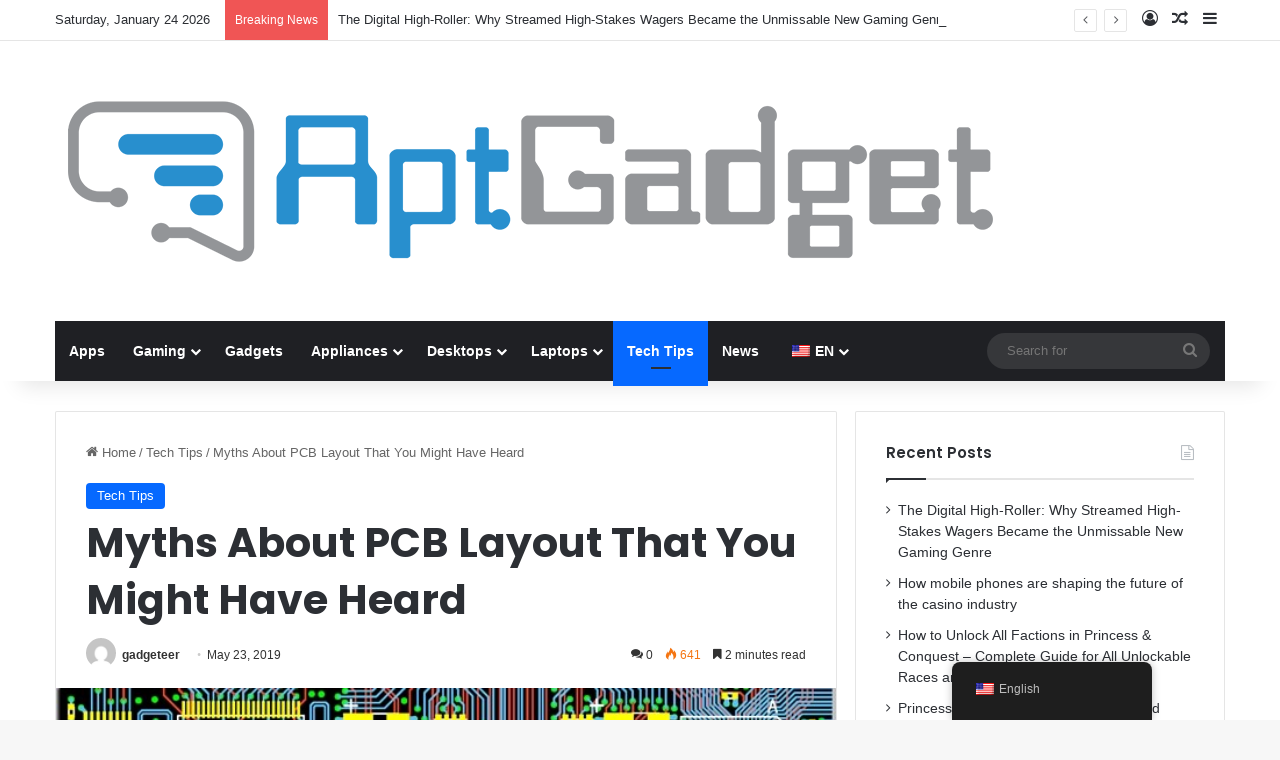

--- FILE ---
content_type: text/html; charset=UTF-8
request_url: https://aptgadget.com/pcb-layout-myths/
body_size: 16279
content:
<!DOCTYPE html>
<html lang="en-US" class="" data-skin="light" prefix="og: https://ogp.me/ns#">
<head>
	<meta charset="UTF-8" />
	<link rel="profile" href="https://gmpg.org/xfn/11" />
	
<!-- Search Engine Optimization by Rank Math PRO - https://rankmath.com/ -->
<title>Myths About PCB Layout That You Might Have Heard - AptGadget.com</title>
<meta name="description" content="Many people believe that they know everything about PCB design and layout, but the truth is that there are many myths that are associated with this. Have you"/>
<meta name="robots" content="index, follow, max-snippet:-1, max-video-preview:-1, max-image-preview:large"/>
<link rel="canonical" href="https://aptgadget.com/pcb-layout-myths/" />
<meta property="og:locale" content="en_US" />
<meta property="og:type" content="article" />
<meta property="og:title" content="Myths About PCB Layout That You Might Have Heard - AptGadget.com" />
<meta property="og:description" content="Many people believe that they know everything about PCB design and layout, but the truth is that there are many myths that are associated with this. Have you" />
<meta property="og:url" content="https://aptgadget.com/pcb-layout-myths/" />
<meta property="og:site_name" content="AptGadget.com" />
<meta property="article:section" content="Tech Tips" />
<meta property="og:updated_time" content="2019-05-23T09:31:54-04:00" />
<meta property="og:image" content="https://aptgadget.com/wp-content/uploads/2019/05/PCB-Layout.jpg" />
<meta property="og:image:secure_url" content="https://aptgadget.com/wp-content/uploads/2019/05/PCB-Layout.jpg" />
<meta property="og:image:width" content="671" />
<meta property="og:image:height" content="443" />
<meta property="og:image:alt" content="PCB Layout" />
<meta property="og:image:type" content="image/jpeg" />
<meta property="article:published_time" content="2019-05-23T09:31:52-04:00" />
<meta property="article:modified_time" content="2019-05-23T09:31:54-04:00" />
<meta name="twitter:card" content="summary_large_image" />
<meta name="twitter:title" content="Myths About PCB Layout That You Might Have Heard - AptGadget.com" />
<meta name="twitter:description" content="Many people believe that they know everything about PCB design and layout, but the truth is that there are many myths that are associated with this. Have you" />
<meta name="twitter:image" content="https://aptgadget.com/wp-content/uploads/2019/05/PCB-Layout.jpg" />
<meta name="twitter:label1" content="Written by" />
<meta name="twitter:data1" content="gadgeteer" />
<meta name="twitter:label2" content="Time to read" />
<meta name="twitter:data2" content="2 minutes" />
<script type="application/ld+json" class="rank-math-schema-pro">{"@context":"https://schema.org","@graph":[{"@type":["Person","Organization"],"@id":"https://aptgadget.com/#person","name":"AptGadget.com"},{"@type":"WebSite","@id":"https://aptgadget.com/#website","url":"https://aptgadget.com","name":"AptGadget.com","publisher":{"@id":"https://aptgadget.com/#person"},"inLanguage":"en-US"},{"@type":"ImageObject","@id":"https://aptgadget.com/wp-content/uploads/2019/05/PCB-Layout.jpg","url":"https://aptgadget.com/wp-content/uploads/2019/05/PCB-Layout.jpg","width":"671","height":"443","caption":"PCB Layout","inLanguage":"en-US"},{"@type":"WebPage","@id":"https://aptgadget.com/pcb-layout-myths/#webpage","url":"https://aptgadget.com/pcb-layout-myths/","name":"Myths About PCB Layout That You Might Have Heard - AptGadget.com","datePublished":"2019-05-23T09:31:52-04:00","dateModified":"2019-05-23T09:31:54-04:00","isPartOf":{"@id":"https://aptgadget.com/#website"},"primaryImageOfPage":{"@id":"https://aptgadget.com/wp-content/uploads/2019/05/PCB-Layout.jpg"},"inLanguage":"en-US"},{"@type":"Person","@id":"https://aptgadget.com/author/gadgeteer/","name":"gadgeteer","url":"https://aptgadget.com/author/gadgeteer/","image":{"@type":"ImageObject","@id":"https://secure.gravatar.com/avatar/52251d505f214918f11d257e52c01ebd?s=96&amp;d=mm&amp;r=g","url":"https://secure.gravatar.com/avatar/52251d505f214918f11d257e52c01ebd?s=96&amp;d=mm&amp;r=g","caption":"gadgeteer","inLanguage":"en-US"}},{"@type":"BlogPosting","headline":"Myths About PCB Layout That You Might Have Heard - AptGadget.com","datePublished":"2019-05-23T09:31:52-04:00","dateModified":"2019-05-23T09:31:54-04:00","articleSection":"Tech Tips","author":{"@id":"https://aptgadget.com/author/gadgeteer/","name":"gadgeteer"},"publisher":{"@id":"https://aptgadget.com/#person"},"description":"Many people believe that they know everything about PCB design and layout, but the truth is that there are many myths that are associated with this. Have you","name":"Myths About PCB Layout That You Might Have Heard - AptGadget.com","@id":"https://aptgadget.com/pcb-layout-myths/#richSnippet","isPartOf":{"@id":"https://aptgadget.com/pcb-layout-myths/#webpage"},"image":{"@id":"https://aptgadget.com/wp-content/uploads/2019/05/PCB-Layout.jpg"},"inLanguage":"en-US","mainEntityOfPage":{"@id":"https://aptgadget.com/pcb-layout-myths/#webpage"}}]}</script>
<!-- /Rank Math WordPress SEO plugin -->

<link rel="amphtml" href="https://aptgadget.com/pcb-layout-myths/amp/" /><meta name="generator" content="AMP for WP 1.1.11"/>
<link rel="alternate" type="application/rss+xml" title="AptGadget.com &raquo; Feed" href="https://aptgadget.com/feed/" />
<link rel="alternate" type="application/rss+xml" title="AptGadget.com &raquo; Comments Feed" href="https://aptgadget.com/comments/feed/" />
<link rel="alternate" type="application/rss+xml" title="AptGadget.com &raquo; Myths About PCB Layout That You Might Have Heard Comments Feed" href="https://aptgadget.com/pcb-layout-myths/feed/" />

		<style type="text/css">
			:root{				
			--tie-preset-gradient-1: linear-gradient(135deg, rgba(6, 147, 227, 1) 0%, rgb(155, 81, 224) 100%);
			--tie-preset-gradient-2: linear-gradient(135deg, rgb(122, 220, 180) 0%, rgb(0, 208, 130) 100%);
			--tie-preset-gradient-3: linear-gradient(135deg, rgba(252, 185, 0, 1) 0%, rgba(255, 105, 0, 1) 100%);
			--tie-preset-gradient-4: linear-gradient(135deg, rgba(255, 105, 0, 1) 0%, rgb(207, 46, 46) 100%);
			--tie-preset-gradient-5: linear-gradient(135deg, rgb(238, 238, 238) 0%, rgb(169, 184, 195) 100%);
			--tie-preset-gradient-6: linear-gradient(135deg, rgb(74, 234, 220) 0%, rgb(151, 120, 209) 20%, rgb(207, 42, 186) 40%, rgb(238, 44, 130) 60%, rgb(251, 105, 98) 80%, rgb(254, 248, 76) 100%);
			--tie-preset-gradient-7: linear-gradient(135deg, rgb(255, 206, 236) 0%, rgb(152, 150, 240) 100%);
			--tie-preset-gradient-8: linear-gradient(135deg, rgb(254, 205, 165) 0%, rgb(254, 45, 45) 50%, rgb(107, 0, 62) 100%);
			--tie-preset-gradient-9: linear-gradient(135deg, rgb(255, 203, 112) 0%, rgb(199, 81, 192) 50%, rgb(65, 88, 208) 100%);
			--tie-preset-gradient-10: linear-gradient(135deg, rgb(255, 245, 203) 0%, rgb(182, 227, 212) 50%, rgb(51, 167, 181) 100%);
			--tie-preset-gradient-11: linear-gradient(135deg, rgb(202, 248, 128) 0%, rgb(113, 206, 126) 100%);
			--tie-preset-gradient-12: linear-gradient(135deg, rgb(2, 3, 129) 0%, rgb(40, 116, 252) 100%);
			--tie-preset-gradient-13: linear-gradient(135deg, #4D34FA, #ad34fa);
			--tie-preset-gradient-14: linear-gradient(135deg, #0057FF, #31B5FF);
			--tie-preset-gradient-15: linear-gradient(135deg, #FF007A, #FF81BD);
			--tie-preset-gradient-16: linear-gradient(135deg, #14111E, #4B4462);
			--tie-preset-gradient-17: linear-gradient(135deg, #F32758, #FFC581);

			
					--main-nav-background: #1f2024;
					--main-nav-secondry-background: rgba(0,0,0,0.2);
					--main-nav-primary-color: #0088ff;
					--main-nav-contrast-primary-color: #FFFFFF;
					--main-nav-text-color: #FFFFFF;
					--main-nav-secondry-text-color: rgba(225,255,255,0.5);
					--main-nav-main-border-color: rgba(255,255,255,0.07);
					--main-nav-secondry-border-color: rgba(255,255,255,0.04);
				
			}
		</style>
	<meta name="viewport" content="width=device-width, initial-scale=1.0" />
<style id='wp-emoji-styles-inline-css' type='text/css'>

	img.wp-smiley, img.emoji {
		display: inline !important;
		border: none !important;
		box-shadow: none !important;
		height: 1em !important;
		width: 1em !important;
		margin: 0 0.07em !important;
		vertical-align: -0.1em !important;
		background: none !important;
		padding: 0 !important;
	}
</style>
<link rel='stylesheet' id='wp-block-library-css' href='https://aptgadget.com/wp-includes/css/dist/block-library/style.min.css?ver=6.5.7' type='text/css' media='all' />
<style id='wp-block-library-theme-inline-css' type='text/css'>
.wp-block-audio figcaption{color:#555;font-size:13px;text-align:center}.is-dark-theme .wp-block-audio figcaption{color:#ffffffa6}.wp-block-audio{margin:0 0 1em}.wp-block-code{border:1px solid #ccc;border-radius:4px;font-family:Menlo,Consolas,monaco,monospace;padding:.8em 1em}.wp-block-embed figcaption{color:#555;font-size:13px;text-align:center}.is-dark-theme .wp-block-embed figcaption{color:#ffffffa6}.wp-block-embed{margin:0 0 1em}.blocks-gallery-caption{color:#555;font-size:13px;text-align:center}.is-dark-theme .blocks-gallery-caption{color:#ffffffa6}.wp-block-image figcaption{color:#555;font-size:13px;text-align:center}.is-dark-theme .wp-block-image figcaption{color:#ffffffa6}.wp-block-image{margin:0 0 1em}.wp-block-pullquote{border-bottom:4px solid;border-top:4px solid;color:currentColor;margin-bottom:1.75em}.wp-block-pullquote cite,.wp-block-pullquote footer,.wp-block-pullquote__citation{color:currentColor;font-size:.8125em;font-style:normal;text-transform:uppercase}.wp-block-quote{border-left:.25em solid;margin:0 0 1.75em;padding-left:1em}.wp-block-quote cite,.wp-block-quote footer{color:currentColor;font-size:.8125em;font-style:normal;position:relative}.wp-block-quote.has-text-align-right{border-left:none;border-right:.25em solid;padding-left:0;padding-right:1em}.wp-block-quote.has-text-align-center{border:none;padding-left:0}.wp-block-quote.is-large,.wp-block-quote.is-style-large,.wp-block-quote.is-style-plain{border:none}.wp-block-search .wp-block-search__label{font-weight:700}.wp-block-search__button{border:1px solid #ccc;padding:.375em .625em}:where(.wp-block-group.has-background){padding:1.25em 2.375em}.wp-block-separator.has-css-opacity{opacity:.4}.wp-block-separator{border:none;border-bottom:2px solid;margin-left:auto;margin-right:auto}.wp-block-separator.has-alpha-channel-opacity{opacity:1}.wp-block-separator:not(.is-style-wide):not(.is-style-dots){width:100px}.wp-block-separator.has-background:not(.is-style-dots){border-bottom:none;height:1px}.wp-block-separator.has-background:not(.is-style-wide):not(.is-style-dots){height:2px}.wp-block-table{margin:0 0 1em}.wp-block-table td,.wp-block-table th{word-break:normal}.wp-block-table figcaption{color:#555;font-size:13px;text-align:center}.is-dark-theme .wp-block-table figcaption{color:#ffffffa6}.wp-block-video figcaption{color:#555;font-size:13px;text-align:center}.is-dark-theme .wp-block-video figcaption{color:#ffffffa6}.wp-block-video{margin:0 0 1em}.wp-block-template-part.has-background{margin-bottom:0;margin-top:0;padding:1.25em 2.375em}
</style>
<style id='rank-math-toc-block-style-inline-css' type='text/css'>
.wp-block-rank-math-toc-block nav ol{counter-reset:item}.wp-block-rank-math-toc-block nav ol li{display:block}.wp-block-rank-math-toc-block nav ol li:before{content:counters(item, ".") " ";counter-increment:item}

</style>
<style id='classic-theme-styles-inline-css' type='text/css'>
/*! This file is auto-generated */
.wp-block-button__link{color:#fff;background-color:#32373c;border-radius:9999px;box-shadow:none;text-decoration:none;padding:calc(.667em + 2px) calc(1.333em + 2px);font-size:1.125em}.wp-block-file__button{background:#32373c;color:#fff;text-decoration:none}
</style>
<style id='global-styles-inline-css' type='text/css'>
body{--wp--preset--color--black: #000000;--wp--preset--color--cyan-bluish-gray: #abb8c3;--wp--preset--color--white: #ffffff;--wp--preset--color--pale-pink: #f78da7;--wp--preset--color--vivid-red: #cf2e2e;--wp--preset--color--luminous-vivid-orange: #ff6900;--wp--preset--color--luminous-vivid-amber: #fcb900;--wp--preset--color--light-green-cyan: #7bdcb5;--wp--preset--color--vivid-green-cyan: #00d084;--wp--preset--color--pale-cyan-blue: #8ed1fc;--wp--preset--color--vivid-cyan-blue: #0693e3;--wp--preset--color--vivid-purple: #9b51e0;--wp--preset--gradient--vivid-cyan-blue-to-vivid-purple: linear-gradient(135deg,rgba(6,147,227,1) 0%,rgb(155,81,224) 100%);--wp--preset--gradient--light-green-cyan-to-vivid-green-cyan: linear-gradient(135deg,rgb(122,220,180) 0%,rgb(0,208,130) 100%);--wp--preset--gradient--luminous-vivid-amber-to-luminous-vivid-orange: linear-gradient(135deg,rgba(252,185,0,1) 0%,rgba(255,105,0,1) 100%);--wp--preset--gradient--luminous-vivid-orange-to-vivid-red: linear-gradient(135deg,rgba(255,105,0,1) 0%,rgb(207,46,46) 100%);--wp--preset--gradient--very-light-gray-to-cyan-bluish-gray: linear-gradient(135deg,rgb(238,238,238) 0%,rgb(169,184,195) 100%);--wp--preset--gradient--cool-to-warm-spectrum: linear-gradient(135deg,rgb(74,234,220) 0%,rgb(151,120,209) 20%,rgb(207,42,186) 40%,rgb(238,44,130) 60%,rgb(251,105,98) 80%,rgb(254,248,76) 100%);--wp--preset--gradient--blush-light-purple: linear-gradient(135deg,rgb(255,206,236) 0%,rgb(152,150,240) 100%);--wp--preset--gradient--blush-bordeaux: linear-gradient(135deg,rgb(254,205,165) 0%,rgb(254,45,45) 50%,rgb(107,0,62) 100%);--wp--preset--gradient--luminous-dusk: linear-gradient(135deg,rgb(255,203,112) 0%,rgb(199,81,192) 50%,rgb(65,88,208) 100%);--wp--preset--gradient--pale-ocean: linear-gradient(135deg,rgb(255,245,203) 0%,rgb(182,227,212) 50%,rgb(51,167,181) 100%);--wp--preset--gradient--electric-grass: linear-gradient(135deg,rgb(202,248,128) 0%,rgb(113,206,126) 100%);--wp--preset--gradient--midnight: linear-gradient(135deg,rgb(2,3,129) 0%,rgb(40,116,252) 100%);--wp--preset--font-size--small: 13px;--wp--preset--font-size--medium: 20px;--wp--preset--font-size--large: 36px;--wp--preset--font-size--x-large: 42px;--wp--preset--spacing--20: 0.44rem;--wp--preset--spacing--30: 0.67rem;--wp--preset--spacing--40: 1rem;--wp--preset--spacing--50: 1.5rem;--wp--preset--spacing--60: 2.25rem;--wp--preset--spacing--70: 3.38rem;--wp--preset--spacing--80: 5.06rem;--wp--preset--shadow--natural: 6px 6px 9px rgba(0, 0, 0, 0.2);--wp--preset--shadow--deep: 12px 12px 50px rgba(0, 0, 0, 0.4);--wp--preset--shadow--sharp: 6px 6px 0px rgba(0, 0, 0, 0.2);--wp--preset--shadow--outlined: 6px 6px 0px -3px rgba(255, 255, 255, 1), 6px 6px rgba(0, 0, 0, 1);--wp--preset--shadow--crisp: 6px 6px 0px rgba(0, 0, 0, 1);}:where(.is-layout-flex){gap: 0.5em;}:where(.is-layout-grid){gap: 0.5em;}body .is-layout-flex{display: flex;}body .is-layout-flex{flex-wrap: wrap;align-items: center;}body .is-layout-flex > *{margin: 0;}body .is-layout-grid{display: grid;}body .is-layout-grid > *{margin: 0;}:where(.wp-block-columns.is-layout-flex){gap: 2em;}:where(.wp-block-columns.is-layout-grid){gap: 2em;}:where(.wp-block-post-template.is-layout-flex){gap: 1.25em;}:where(.wp-block-post-template.is-layout-grid){gap: 1.25em;}.has-black-color{color: var(--wp--preset--color--black) !important;}.has-cyan-bluish-gray-color{color: var(--wp--preset--color--cyan-bluish-gray) !important;}.has-white-color{color: var(--wp--preset--color--white) !important;}.has-pale-pink-color{color: var(--wp--preset--color--pale-pink) !important;}.has-vivid-red-color{color: var(--wp--preset--color--vivid-red) !important;}.has-luminous-vivid-orange-color{color: var(--wp--preset--color--luminous-vivid-orange) !important;}.has-luminous-vivid-amber-color{color: var(--wp--preset--color--luminous-vivid-amber) !important;}.has-light-green-cyan-color{color: var(--wp--preset--color--light-green-cyan) !important;}.has-vivid-green-cyan-color{color: var(--wp--preset--color--vivid-green-cyan) !important;}.has-pale-cyan-blue-color{color: var(--wp--preset--color--pale-cyan-blue) !important;}.has-vivid-cyan-blue-color{color: var(--wp--preset--color--vivid-cyan-blue) !important;}.has-vivid-purple-color{color: var(--wp--preset--color--vivid-purple) !important;}.has-black-background-color{background-color: var(--wp--preset--color--black) !important;}.has-cyan-bluish-gray-background-color{background-color: var(--wp--preset--color--cyan-bluish-gray) !important;}.has-white-background-color{background-color: var(--wp--preset--color--white) !important;}.has-pale-pink-background-color{background-color: var(--wp--preset--color--pale-pink) !important;}.has-vivid-red-background-color{background-color: var(--wp--preset--color--vivid-red) !important;}.has-luminous-vivid-orange-background-color{background-color: var(--wp--preset--color--luminous-vivid-orange) !important;}.has-luminous-vivid-amber-background-color{background-color: var(--wp--preset--color--luminous-vivid-amber) !important;}.has-light-green-cyan-background-color{background-color: var(--wp--preset--color--light-green-cyan) !important;}.has-vivid-green-cyan-background-color{background-color: var(--wp--preset--color--vivid-green-cyan) !important;}.has-pale-cyan-blue-background-color{background-color: var(--wp--preset--color--pale-cyan-blue) !important;}.has-vivid-cyan-blue-background-color{background-color: var(--wp--preset--color--vivid-cyan-blue) !important;}.has-vivid-purple-background-color{background-color: var(--wp--preset--color--vivid-purple) !important;}.has-black-border-color{border-color: var(--wp--preset--color--black) !important;}.has-cyan-bluish-gray-border-color{border-color: var(--wp--preset--color--cyan-bluish-gray) !important;}.has-white-border-color{border-color: var(--wp--preset--color--white) !important;}.has-pale-pink-border-color{border-color: var(--wp--preset--color--pale-pink) !important;}.has-vivid-red-border-color{border-color: var(--wp--preset--color--vivid-red) !important;}.has-luminous-vivid-orange-border-color{border-color: var(--wp--preset--color--luminous-vivid-orange) !important;}.has-luminous-vivid-amber-border-color{border-color: var(--wp--preset--color--luminous-vivid-amber) !important;}.has-light-green-cyan-border-color{border-color: var(--wp--preset--color--light-green-cyan) !important;}.has-vivid-green-cyan-border-color{border-color: var(--wp--preset--color--vivid-green-cyan) !important;}.has-pale-cyan-blue-border-color{border-color: var(--wp--preset--color--pale-cyan-blue) !important;}.has-vivid-cyan-blue-border-color{border-color: var(--wp--preset--color--vivid-cyan-blue) !important;}.has-vivid-purple-border-color{border-color: var(--wp--preset--color--vivid-purple) !important;}.has-vivid-cyan-blue-to-vivid-purple-gradient-background{background: var(--wp--preset--gradient--vivid-cyan-blue-to-vivid-purple) !important;}.has-light-green-cyan-to-vivid-green-cyan-gradient-background{background: var(--wp--preset--gradient--light-green-cyan-to-vivid-green-cyan) !important;}.has-luminous-vivid-amber-to-luminous-vivid-orange-gradient-background{background: var(--wp--preset--gradient--luminous-vivid-amber-to-luminous-vivid-orange) !important;}.has-luminous-vivid-orange-to-vivid-red-gradient-background{background: var(--wp--preset--gradient--luminous-vivid-orange-to-vivid-red) !important;}.has-very-light-gray-to-cyan-bluish-gray-gradient-background{background: var(--wp--preset--gradient--very-light-gray-to-cyan-bluish-gray) !important;}.has-cool-to-warm-spectrum-gradient-background{background: var(--wp--preset--gradient--cool-to-warm-spectrum) !important;}.has-blush-light-purple-gradient-background{background: var(--wp--preset--gradient--blush-light-purple) !important;}.has-blush-bordeaux-gradient-background{background: var(--wp--preset--gradient--blush-bordeaux) !important;}.has-luminous-dusk-gradient-background{background: var(--wp--preset--gradient--luminous-dusk) !important;}.has-pale-ocean-gradient-background{background: var(--wp--preset--gradient--pale-ocean) !important;}.has-electric-grass-gradient-background{background: var(--wp--preset--gradient--electric-grass) !important;}.has-midnight-gradient-background{background: var(--wp--preset--gradient--midnight) !important;}.has-small-font-size{font-size: var(--wp--preset--font-size--small) !important;}.has-medium-font-size{font-size: var(--wp--preset--font-size--medium) !important;}.has-large-font-size{font-size: var(--wp--preset--font-size--large) !important;}.has-x-large-font-size{font-size: var(--wp--preset--font-size--x-large) !important;}
.wp-block-navigation a:where(:not(.wp-element-button)){color: inherit;}
:where(.wp-block-post-template.is-layout-flex){gap: 1.25em;}:where(.wp-block-post-template.is-layout-grid){gap: 1.25em;}
:where(.wp-block-columns.is-layout-flex){gap: 2em;}:where(.wp-block-columns.is-layout-grid){gap: 2em;}
.wp-block-pullquote{font-size: 1.5em;line-height: 1.6;}
</style>
<link data-minify="1" rel='stylesheet' id='trp-floater-language-switcher-style-css' href='https://aptgadget.com/wp-content/cache/min/1/wp-content/plugins/translatepress-multilingual/assets/css/trp-floater-language-switcher.css?ver=1714722567' type='text/css' media='all' />
<link data-minify="1" rel='stylesheet' id='trp-language-switcher-style-css' href='https://aptgadget.com/wp-content/cache/min/1/wp-content/plugins/translatepress-multilingual/assets/css/trp-language-switcher.css?ver=1714722567' type='text/css' media='all' />
<link data-minify="1" rel='stylesheet' id='easy_table_style-css' href='https://aptgadget.com/wp-content/cache/min/1/wp-content/plugins/easy-table/themes/default/style.css?ver=1714722567' type='text/css' media='all' />
<link rel='stylesheet' id='tie-css-base-css' href='https://aptgadget.com/wp-content/themes/jannah/assets/css/base.min.css?ver=7.0.3' type='text/css' media='all' />
<link rel='stylesheet' id='tie-css-styles-css' href='https://aptgadget.com/wp-content/themes/jannah/assets/css/style.min.css?ver=7.0.3' type='text/css' media='all' />
<link rel='stylesheet' id='tie-css-widgets-css' href='https://aptgadget.com/wp-content/themes/jannah/assets/css/widgets.min.css?ver=7.0.3' type='text/css' media='all' />
<link data-minify="1" rel='stylesheet' id='tie-css-helpers-css' href='https://aptgadget.com/wp-content/cache/min/1/wp-content/themes/jannah/assets/css/helpers.min.css?ver=1714722567' type='text/css' media='all' />
<link data-minify="1" rel='stylesheet' id='tie-fontawesome5-css' href='https://aptgadget.com/wp-content/cache/min/1/wp-content/themes/jannah/assets/css/fontawesome.css?ver=1714722567' type='text/css' media='all' />
<link data-minify="1" rel='stylesheet' id='tie-css-ilightbox-css' href='https://aptgadget.com/wp-content/cache/min/1/wp-content/themes/jannah/assets/ilightbox/dark-skin/skin.css?ver=1714722567' type='text/css' media='all' />
<link rel='stylesheet' id='tie-css-single-css' href='https://aptgadget.com/wp-content/themes/jannah/assets/css/single.min.css?ver=7.0.3' type='text/css' media='all' />
<link rel='stylesheet' id='tie-css-print-css' href='https://aptgadget.com/wp-content/themes/jannah/assets/css/print.css?ver=7.0.3' type='text/css' media='print' />
<link rel='stylesheet' id='tie-theme-child-css-css' href='https://aptgadget.com/wp-content/themes/jannah-child/style.css?ver=6.5.7' type='text/css' media='all' />
<style id='tie-theme-child-css-inline-css' type='text/css'>
.wf-active .logo-text,.wf-active h1,.wf-active h2,.wf-active h3,.wf-active h4,.wf-active h5,.wf-active h6,.wf-active .the-subtitle{font-family: 'Poppins';}
</style>
<script type="text/javascript" src="https://aptgadget.com/wp-includes/js/jquery/jquery.min.js?ver=3.7.1" id="jquery-core-js"></script>

<link rel="https://api.w.org/" href="https://aptgadget.com/wp-json/" /><link rel="alternate" type="application/json" href="https://aptgadget.com/wp-json/wp/v2/posts/16518" /><link rel="EditURI" type="application/rsd+xml" title="RSD" href="https://aptgadget.com/xmlrpc.php?rsd" />
<meta name="generator" content="WordPress 6.5.7" />
<link rel='shortlink' href='https://aptgadget.com/?p=16518' />
<link rel="alternate" type="application/json+oembed" href="https://aptgadget.com/wp-json/oembed/1.0/embed?url=https%3A%2F%2Faptgadget.com%2Fpcb-layout-myths%2F" />
<link rel="alternate" type="text/xml+oembed" href="https://aptgadget.com/wp-json/oembed/1.0/embed?url=https%3A%2F%2Faptgadget.com%2Fpcb-layout-myths%2F&#038;format=xml" />
<link rel="alternate" hreflang="en-US" href="https://aptgadget.com/pcb-layout-myths/"/>
<link rel="alternate" hreflang="es-ES" href="https://aptgadget.com/es/pcb-layout-myths/"/>
<link rel="alternate" hreflang="fr-FR" href="https://aptgadget.com/fr/pcb-layout-myths/"/>
<link rel="alternate" hreflang="de-DE" href="https://aptgadget.com/de/pcb-layout-myths/"/>
<link rel="alternate" hreflang="tr-TR" href="https://aptgadget.com/tr/pcb-layout-myths/"/>
<link rel="alternate" hreflang="en" href="https://aptgadget.com/pcb-layout-myths/"/>
<link rel="alternate" hreflang="es" href="https://aptgadget.com/es/pcb-layout-myths/"/>
<link rel="alternate" hreflang="fr" href="https://aptgadget.com/fr/pcb-layout-myths/"/>
<link rel="alternate" hreflang="de" href="https://aptgadget.com/de/pcb-layout-myths/"/>
<link rel="alternate" hreflang="tr" href="https://aptgadget.com/tr/pcb-layout-myths/"/>
<meta http-equiv="X-UA-Compatible" content="IE=edge"><!-- Global site tag (gtag.js) - Google Analytics -->
<script async src="https://www.googletagmanager.com/gtag/js?id=UA-51916295-2"></script>
<script>
  window.dataLayer = window.dataLayer || [];
  function gtag(){dataLayer.push(arguments);}
  gtag('js', new Date());

  gtag('config', 'UA-51916295-2');
</script>
<link rel="apple-touch-icon" sizes="180x180" href="/apple-touch-icon.png">
<link rel="icon" type="image/png" sizes="32x32" href="/favicon-32x32.png">
<link rel="icon" type="image/png" sizes="16x16" href="/favicon-16x16.png">
<link rel="manifest" href="/site.webmanifest">
</head>

<body data-rsssl=1 id="tie-body" class="post-template-default single single-post postid-16518 single-format-standard translatepress-en_US wrapper-has-shadow block-head-1 magazine1 is-thumb-overlay-disabled is-desktop is-header-layout-3 sidebar-right has-sidebar post-layout-1 narrow-title-narrow-media has-mobile-share">



<div class="background-overlay">

	<div id="tie-container" class="site tie-container">

		
		<div id="tie-wrapper">

			
<header id="theme-header" class="theme-header header-layout-3 main-nav-dark main-nav-default-dark main-nav-below main-nav-boxed no-stream-item top-nav-active top-nav-light top-nav-default-light top-nav-above has-shadow has-normal-width-logo mobile-header-default">
	
<nav id="top-nav"  class="has-date-breaking-components top-nav header-nav has-breaking-news" aria-label="Secondary Navigation">
	<div class="container">
		<div class="topbar-wrapper">

			
					<div class="topbar-today-date">
						Saturday, January 24 2026					</div>
					
			<div class="tie-alignleft">
				
<div class="breaking controls-is-active">

	<span class="breaking-title">
		<span class="tie-icon-bolt breaking-icon" aria-hidden="true"></span>
		<span class="breaking-title-text">Breaking News</span>
	</span>

	<ul id="breaking-news-in-header" class="breaking-news" data-type="reveal" data-arrows="true">

		
							<li class="news-item">
								<a href="https://aptgadget.com/the-digital-high-roller/">The Digital High-Roller: Why Streamed High-Stakes Wagers Became the Unmissable New Gaming Genre</a>
							</li>

							
							<li class="news-item">
								<a href="https://aptgadget.com/phones-are-shaping-the-future/">How mobile phones are shaping the future of the casino industry</a>
							</li>

							
							<li class="news-item">
								<a href="https://aptgadget.com/unlock-all-factions-in-princess-conquest/">How to Unlock All Factions in Princess &amp; Conquest – Complete Guide for All Unlockable Races and Kingdoms</a>
							</li>

							
							<li class="news-item">
								<a href="https://aptgadget.com/princess-and-conquest-cheats/">Princess and Conquest Cheats, Tips, and Secrets: The Ultimate Guide for New and Veteran Players</a>
							</li>

							
							<li class="news-item">
								<a href="https://aptgadget.com/how-to-get-fiber-in-ark/">How To Get Fiber in ARK: Survival Evolved – The Ultimate Guide to Efficient Fiber Harvesting</a>
							</li>

							
							<li class="news-item">
								<a href="https://aptgadget.com/poe-trade/">Poe Trade Mastery: The Ultimate Guide to Trading in Path of Exile for Maximum Profit and Efficiency</a>
							</li>

							
							<li class="news-item">
								<a href="https://aptgadget.com/differences-lyx-and-lnx-file-extensions/">Atari Lynx: Differences Between LYX and LNX File Extensions</a>
							</li>

							
							<li class="news-item">
								<a href="https://aptgadget.com/rom-a26-file-extension/">Understanding the ROM A26 File Extension: Uses, Applications, and Technical Insights</a>
							</li>

							
							<li class="news-item">
								<a href="https://aptgadget.com/jxd-s7800-with-happy-chick/">Exploring the JXD S7800 with Happy Chick: The Ultimate Handheld Gaming Experience</a>
							</li>

							
							<li class="news-item">
								<a href="https://aptgadget.com/all-fnaf-music-roblox-id-codes/">All FNAF Music Roblox ID Codes</a>
							</li>

							
	</ul>
</div><!-- #breaking /-->
			</div><!-- .tie-alignleft /-->

			<div class="tie-alignright">
				<ul class="components">
	
		<li class=" popup-login-icon menu-item custom-menu-link">
			<a href="#" class="lgoin-btn tie-popup-trigger">
				<span class="tie-icon-author" aria-hidden="true"></span>
				<span class="screen-reader-text">Log In</span>			</a>
		</li>

				<li class="random-post-icon menu-item custom-menu-link">
		<a href="/pcb-layout-myths/?random-post=1" class="random-post" title="Random Article" rel="nofollow">
			<span class="tie-icon-random" aria-hidden="true"></span>
			<span class="screen-reader-text">Random Article</span>
		</a>
	</li>
		<li class="side-aside-nav-icon menu-item custom-menu-link">
		<a href="#">
			<span class="tie-icon-navicon" aria-hidden="true"></span>
			<span class="screen-reader-text">Sidebar</span>
		</a>
	</li>
	</ul><!-- Components -->			</div><!-- .tie-alignright /-->

		</div><!-- .topbar-wrapper /-->
	</div><!-- .container /-->
</nav><!-- #top-nav /-->

<div class="container header-container">
	<div class="tie-row logo-row">

		
		<div class="logo-wrapper">
			<div class="tie-col-md-4 logo-container clearfix">
				
		<div id="logo" class="image-logo" >

			
			<a title="AptGadget.com" href="https://aptgadget.com/">
				
				<picture class="tie-logo-default tie-logo-picture">
					
					<source class="tie-logo-source-default tie-logo-source" srcset="https://aptgadget.com/wp-content/uploads/2015/04/aptgadget_logo_retina.png">
					<img class="tie-logo-img-default tie-logo-img" src="https://aptgadget.com/wp-content/uploads/2015/04/aptgadget_logo_retina.png" alt="AptGadget.com" width="950" height="200" style="max-height:200px; width: auto;" />
				</picture>
						</a>

			
		</div><!-- #logo /-->

		<div id="mobile-header-components-area_2" class="mobile-header-components"><ul class="components"><li class="mobile-component_menu custom-menu-link"><a href="#" id="mobile-menu-icon" class=""><span class="tie-mobile-menu-icon nav-icon is-layout-1"></span><span class="screen-reader-text">Menu</span></a></li></ul></div>			</div><!-- .tie-col /-->
		</div><!-- .logo-wrapper /-->

		
	</div><!-- .tie-row /-->
</div><!-- .container /-->

<div class="main-nav-wrapper">
	<nav id="main-nav" data-skin="search-in-main-nav" class="main-nav header-nav live-search-parent menu-style-default menu-style-solid-bg"  aria-label="Primary Navigation">
		<div class="container">

			<div class="main-menu-wrapper">

				
				<div id="menu-components-wrap">

					
					<div class="main-menu main-menu-wrap">
						<div id="main-nav-menu" class="main-menu header-menu"><ul id="menu-top" class="menu"><li id="menu-item-9" class="menu-item menu-item-type-taxonomy menu-item-object-category menu-item-9"><a title="Apps" href="https://aptgadget.com/category/apps/">Apps</a></li>
<li id="menu-item-13" class="menu-item menu-item-type-taxonomy menu-item-object-category menu-item-has-children menu-item-13"><a href="https://aptgadget.com/category/gaming/">Gaming</a>
<ul class="sub-menu menu-sub-content">
	<li id="menu-item-22681" class="menu-item menu-item-type-taxonomy menu-item-object-category menu-item-22681"><a href="https://aptgadget.com/category/gaming/fortnite/">Fortnite</a></li>
	<li id="menu-item-22687" class="menu-item menu-item-type-taxonomy menu-item-object-category menu-item-22687"><a href="https://aptgadget.com/category/gaming/little-alchemy/">Little Alchemy</a></li>
	<li id="menu-item-22779" class="menu-item menu-item-type-taxonomy menu-item-object-category menu-item-22779"><a href="https://aptgadget.com/category/gaming/my-singing-monsters/">My Singing Monsters</a></li>
	<li id="menu-item-22698" class="menu-item menu-item-type-taxonomy menu-item-object-category menu-item-22698"><a href="https://aptgadget.com/category/gaming/pokemon/">Pokemon</a></li>
</ul>
</li>
<li id="menu-item-21794" class="menu-item menu-item-type-taxonomy menu-item-object-category menu-item-21794"><a href="https://aptgadget.com/category/gadgets/">Gadgets</a></li>
<li id="menu-item-1554" class="menu-item menu-item-type-taxonomy menu-item-object-category menu-item-has-children menu-item-1554"><a href="https://aptgadget.com/category/appliances/">Appliances</a>
<ul class="sub-menu menu-sub-content">
	<li id="menu-item-1729" class="menu-item menu-item-type-taxonomy menu-item-object-category menu-item-1729"><a href="https://aptgadget.com/category/appliances/cleaning/">Cleaning Up</a></li>
	<li id="menu-item-1730" class="menu-item menu-item-type-taxonomy menu-item-object-category menu-item-1730"><a href="https://aptgadget.com/category/appliances/entertainment/">Entertainment</a></li>
	<li id="menu-item-1731" class="menu-item menu-item-type-taxonomy menu-item-object-category menu-item-1731"><a href="https://aptgadget.com/category/appliances/homesecurity/">Home Security</a></li>
	<li id="menu-item-1732" class="menu-item menu-item-type-taxonomy menu-item-object-category menu-item-1732"><a href="https://aptgadget.com/category/appliances/kitchen/">In The Kitchen</a></li>
	<li id="menu-item-14" class="menu-item menu-item-type-taxonomy menu-item-object-category menu-item-14"><a href="https://aptgadget.com/category/laptops/">Smart Home</a></li>
</ul>
</li>
<li id="menu-item-1553" class="menu-item menu-item-type-taxonomy menu-item-object-category menu-item-has-children menu-item-1553"><a href="https://aptgadget.com/category/desktops/">Desktops</a>
<ul class="sub-menu menu-sub-content">
	<li id="menu-item-16" class="menu-item menu-item-type-taxonomy menu-item-object-category menu-item-16"><a href="https://aptgadget.com/category/software/">Software</a></li>
</ul>
</li>
<li id="menu-item-1559" class="menu-item menu-item-type-taxonomy menu-item-object-category menu-item-has-children menu-item-1559"><a href="https://aptgadget.com/category/laptops/">Laptops</a>
<ul class="sub-menu menu-sub-content">
	<li id="menu-item-1573" class="menu-item menu-item-type-taxonomy menu-item-object-category menu-item-1573"><a href="https://aptgadget.com/category/2-in-1/">2-In-1&#8217;s</a></li>
</ul>
</li>
<li id="menu-item-17749" class="menu-item menu-item-type-taxonomy menu-item-object-category current-post-ancestor current-menu-parent current-post-parent menu-item-17749 tie-current-menu"><a href="https://aptgadget.com/category/tech-tips/">Tech Tips</a></li>
<li id="menu-item-15" class="menu-item menu-item-type-taxonomy menu-item-object-category menu-item-15"><a href="https://aptgadget.com/category/news/">News</a></li>
<li id="menu-item-22772" class="trp-language-switcher-container menu-item menu-item-type-post_type menu-item-object-language_switcher menu-item-has-children current-language-menu-item menu-item-22772"><a href="https://aptgadget.com/pcb-layout-myths/"><span data-no-translation><img class="trp-flag-image" src="https://aptgadget.com/wp-content/plugins/translatepress-multilingual/assets/images/flags/en_US.png" width="18" height="12" alt="en_US" title="English"><span class="trp-ls-language-name">EN</span></span></a>
<ul class="sub-menu menu-sub-content">
	<li id="menu-item-22775" class="trp-language-switcher-container menu-item menu-item-type-post_type menu-item-object-language_switcher menu-item-22775"><a href="https://aptgadget.com/fr/pcb-layout-myths/"><span data-no-translation><img class="trp-flag-image" src="https://aptgadget.com/wp-content/plugins/translatepress-multilingual/assets/images/flags/fr_FR.png" width="18" height="12" alt="fr_FR" title="French"><span class="trp-ls-language-name">FR</span></span></a></li>
	<li id="menu-item-22774" class="trp-language-switcher-container menu-item menu-item-type-post_type menu-item-object-language_switcher menu-item-22774"><a href="https://aptgadget.com/de/pcb-layout-myths/"><span data-no-translation><img class="trp-flag-image" src="https://aptgadget.com/wp-content/plugins/translatepress-multilingual/assets/images/flags/de_DE.png" width="18" height="12" alt="de_DE" title="German"><span class="trp-ls-language-name">DE</span></span></a></li>
	<li id="menu-item-22776" class="trp-language-switcher-container menu-item menu-item-type-post_type menu-item-object-language_switcher menu-item-22776"><a href="https://aptgadget.com/es/pcb-layout-myths/"><span data-no-translation><img class="trp-flag-image" src="https://aptgadget.com/wp-content/plugins/translatepress-multilingual/assets/images/flags/es_ES.png" width="18" height="12" alt="es_ES" title="Spanish"><span class="trp-ls-language-name">ES</span></span></a></li>
	<li id="menu-item-22773" class="trp-language-switcher-container menu-item menu-item-type-post_type menu-item-object-language_switcher menu-item-22773"><a href="https://aptgadget.com/tr/pcb-layout-myths/"><span data-no-translation><img class="trp-flag-image" src="https://aptgadget.com/wp-content/plugins/translatepress-multilingual/assets/images/flags/tr_TR.png" width="18" height="12" alt="tr_TR" title="Turkish"><span class="trp-ls-language-name">TR</span></span></a></li>
</ul>
</li>
</ul></div>					</div><!-- .main-menu /-->

					<ul class="components">			<li class="search-bar menu-item custom-menu-link" aria-label="Search">
				<form method="get" id="search" action="https://aptgadget.com/">
					<input id="search-input" class="is-ajax-search"  inputmode="search" type="text" name="s" title="Search for" placeholder="Search for" />
					<button id="search-submit" type="submit">
						<span class="tie-icon-search tie-search-icon" aria-hidden="true"></span>
						<span class="screen-reader-text">Search for</span>
					</button>
				</form>
			</li>
			</ul><!-- Components -->
				</div><!-- #menu-components-wrap /-->
			</div><!-- .main-menu-wrapper /-->
		</div><!-- .container /-->

			</nav><!-- #main-nav /-->
</div><!-- .main-nav-wrapper /-->

</header>

<div id="content" class="site-content container"><div id="main-content-row" class="tie-row main-content-row">

<div class="main-content tie-col-md-8 tie-col-xs-12" role="main">

	
	<article id="the-post" class="container-wrapper post-content tie-standard">

		
<header class="entry-header-outer">

	<nav id="breadcrumb"><a href="https://aptgadget.com/"><span class="tie-icon-home" aria-hidden="true"></span> Home</a><em class="delimiter">/</em><a href="https://aptgadget.com/category/tech-tips/">Tech Tips</a><em class="delimiter">/</em><span class="current">Myths About PCB Layout That You Might Have Heard</span></nav><script type="application/ld+json">{"@context":"http:\/\/schema.org","@type":"BreadcrumbList","@id":"#Breadcrumb","itemListElement":[{"@type":"ListItem","position":1,"item":{"name":"Home","@id":"https:\/\/aptgadget.com\/"}},{"@type":"ListItem","position":2,"item":{"name":"Tech Tips","@id":"https:\/\/aptgadget.com\/category\/tech-tips\/"}}]}</script>
	<div class="entry-header">

		<span class="post-cat-wrap"><a class="post-cat tie-cat-928" href="https://aptgadget.com/category/tech-tips/">Tech Tips</a></span>
		<h1 class="post-title entry-title">
			Myths About PCB Layout That You Might Have Heard		</h1>

		<div class="single-post-meta post-meta clearfix"><span class="author-meta single-author with-avatars"><span class="meta-item meta-author-wrapper meta-author-1">
						<span class="meta-author-avatar">
							<a href="https://aptgadget.com/author/gadgeteer/"><img alt='Photo of gadgeteer' src='https://secure.gravatar.com/avatar/52251d505f214918f11d257e52c01ebd?s=140&#038;d=mm&#038;r=g' srcset='https://secure.gravatar.com/avatar/52251d505f214918f11d257e52c01ebd?s=280&#038;d=mm&#038;r=g 2x' class='avatar avatar-140 photo' height='140' width='140' decoding='async'/></a>
						</span>
					<span class="meta-author"><a href="https://aptgadget.com/author/gadgeteer/" class="author-name tie-icon" title="gadgeteer">gadgeteer</a></span></span></span><span class="date meta-item tie-icon">May 23, 2019</span><div class="tie-alignright"><span class="meta-comment tie-icon meta-item fa-before">0</span><span class="meta-views meta-item warm"><span class="tie-icon-fire" aria-hidden="true"></span> 640 </span><span class="meta-reading-time meta-item"><span class="tie-icon-bookmark" aria-hidden="true"></span> 2 minutes read</span> </div></div><!-- .post-meta -->	</div><!-- .entry-header /-->

	
	
</header><!-- .entry-header-outer /-->


<div  class="featured-area"><div class="featured-area-inner"><figure class="single-featured-image"><img width="671" height="443" src="https://aptgadget.com/wp-content/uploads/2019/05/PCB-Layout.jpg" class="attachment-jannah-image-post size-jannah-image-post wp-post-image" alt="PCB Layout" data-main-img="1" decoding="async" fetchpriority="high" srcset="https://aptgadget.com/wp-content/uploads/2019/05/PCB-Layout.jpg 671w, https://aptgadget.com/wp-content/uploads/2019/05/PCB-Layout-300x198.jpg 300w, https://aptgadget.com/wp-content/uploads/2019/05/PCB-Layout-768x507.jpg 768w, https://aptgadget.com/wp-content/uploads/2019/05/PCB-Layout-1024x676.jpg 1024w, https://aptgadget.com/wp-content/uploads/2019/05/PCB-Layout-788x520.jpg 788w" sizes="(max-width: 671px) 100vw, 671px" /></figure></div></div>
		<div class="entry-content entry clearfix">

			
			
<p>Many people believe that they know everything about PCB design and layout, but the truth is that there are many myths that are associated with this. Have you heard that the layout for prototyping and production are similar? What about the idea that components can be placed anywhere on the board?</p>



<p>In this article, we are going to tell you some of the myths about PCB layout that you might have heard. Find out more about this below if you are interested.</p><div class="stream-item stream-item-in-post stream-item-inline-post aligncenter"><div class="stream-item-size" style=""><script async src="//pagead2.googlesyndication.com/pagead/js/adsbygoogle.js"></script>
<!-- content -->
<ins class="adsbygoogle"
     style="display:block"
     data-ad-client="ca-pub-9293986928090481"
     data-ad-slot="2874911451"
     data-ad-format="auto"
     data-full-width-responsive="true"></ins>
<script>
(adsbygoogle = window.adsbygoogle || []).push({});
</script>
</div></div>



<h2 class="wp-block-heading"><strong>The Schematic Is The Hardest Part</strong></h2>



<p>Have you heard that once the <a href="http://www.businessdictionary.com/definition/schematic-diagram.html" target="_blank" rel="noopener">schematic is complete</a>, everything else is easy? Many people believe that this is the case when it comes to PCB design, but this is not true at all. Yes, the schematic is a very tricky part but there are many more stages that require skill and patience. Take the design part for example, it needs to match the schematic, and this is not always easy. </p>



<h2 class="wp-block-heading"><strong>It Is Better To Use Pen And Paper</strong></h2>



<p>Another common myth about PCB design is that you can easily draw the schematic and the design with a pen and paper. While it is possible to do this, it is not always the best option. A <a href="https://www.altium.com/solution/pcb-design-software-online" target="_blank" rel="noopener">PCB design online</a> is often much more effective and accurate. PCB design online software comes with the best tools out there right now to improve your design. Make sure to try out PCB design software to see how much better it can be. </p><div class="stream-item stream-item-in-post stream-item-inline-post alignright"><div class="stream-item-size" style=""><script async src="//pagead2.googlesyndication.com/pagead/js/adsbygoogle.js"></script>
<!-- content -->
<ins class="adsbygoogle"
     style="display:block"
     data-ad-client="ca-pub-9293986928090481"
     data-ad-slot="2874911451"
     data-ad-format="auto"
     data-full-width-responsive="true"></ins>
<script>
(adsbygoogle = window.adsbygoogle || []).push({});
</script>
</div></div>



<h2 class="wp-block-heading"><strong>Grouping Parts Together Is A Good Use Of Space </strong></h2>



<p>When people are working on PCB layouts, they often think that grouping similar parts together is a good use of space. While it is understandable why they might think this, it is not the best way to create a PCB. When you cramp your components in together, you are making it harder for yourself. Try to leave enough space and you’ll thank yourself later. </p>



<h2 class="wp-block-heading"><strong>Standard DRC Settings Work For All Designs</strong></h2>



<p>Finally, you might have heard that the <a href="https://www.oreilly.com/library/view/creating-custom-pcbs/9781771376013/video241662.html" target="_blank" rel="noopener">standard DRC settings</a> are applicable for all designs in PCB layout. This is not the case and all and it is important to know what is required of you by your manufacturer. Make sure to choose the right manufacturer for you and ensure that you are ready to work with them during the entire process to ensure success and get the right DRC settings. </p>



<h2 class="wp-block-heading"><strong>Final Verdict</strong></h2>



<p>It can be easy to fall for the myths about PCB layout when you are just starting out in this industry. Make sure to consider everything that we have discussed in this article to ensure that you get your layout right the first time. Download the best software to improve your layout and make sure that you don’t group your parts too closely together. This way, you’ll improve your layout and be happy with all of the PCBs that you create in the future. </p>

			
		</div><!-- .entry-content /-->

				<div id="post-extra-info">
			<div class="theiaStickySidebar">
				<div class="single-post-meta post-meta clearfix"><span class="author-meta single-author with-avatars"><span class="meta-item meta-author-wrapper meta-author-1">
						<span class="meta-author-avatar">
							<a href="https://aptgadget.com/author/gadgeteer/"><img alt='Photo of gadgeteer' src='https://secure.gravatar.com/avatar/52251d505f214918f11d257e52c01ebd?s=140&#038;d=mm&#038;r=g' srcset='https://secure.gravatar.com/avatar/52251d505f214918f11d257e52c01ebd?s=280&#038;d=mm&#038;r=g 2x' class='avatar avatar-140 photo' height='140' width='140' decoding='async'/></a>
						</span>
					<span class="meta-author"><a href="https://aptgadget.com/author/gadgeteer/" class="author-name tie-icon" title="gadgeteer">gadgeteer</a></span></span></span><span class="date meta-item tie-icon">May 23, 2019</span><div class="tie-alignright"><span class="meta-comment tie-icon meta-item fa-before">0</span><span class="meta-views meta-item warm"><span class="tie-icon-fire" aria-hidden="true"></span> 640 </span><span class="meta-reading-time meta-item"><span class="tie-icon-bookmark" aria-hidden="true"></span> 2 minutes read</span> </div></div><!-- .post-meta -->
			</div>
		</div>

		<div class="clearfix"></div>
		<script id="tie-schema-json" type="application/ld+json">{"@context":"http:\/\/schema.org","@type":"Article","dateCreated":"2019-05-23T09:31:52-04:00","datePublished":"2019-05-23T09:31:52-04:00","dateModified":"2019-05-23T09:31:54-04:00","headline":"Myths About PCB Layout That You Might Have Heard","name":"Myths About PCB Layout That You Might Have Heard","keywords":[],"url":"https:\/\/aptgadget.com\/pcb-layout-myths\/","description":"Many people believe that they know everything about PCB design and layout, but the truth is that there are many myths that are associated with this. Have you heard that the layout for prototyping and","copyrightYear":"2019","articleSection":"Tech Tips","articleBody":"\nMany people believe that they know everything about PCB design and layout, but the truth is that there are many myths that are associated with this. Have you heard that the layout for prototyping and production are similar? What about the idea that components can be placed anywhere on the board?\n\n\n\nIn this article, we are going to tell you some of the myths about PCB layout that you might have heard. Find out more about this below if you are interested.\n\n\n\nThe Schematic Is The Hardest Part\n\n\n\nHave you heard that once the schematic is complete, everything else is easy? Many people believe that this is the case when it comes to PCB design, but this is not true at all. Yes, the schematic is a very tricky part but there are many more stages that require skill and patience. Take the design part for example, it needs to match the schematic, and this is not always easy. \n\n\n\nIt Is Better To Use Pen And Paper\n\n\n\nAnother common myth about PCB design is that you can easily draw the schematic and the design with a pen and paper. While it is possible to do this, it is not always the best option. A PCB design online is often much more effective and accurate. PCB design online software comes with the best tools out there right now to improve your design. Make sure to try out PCB design software to see how much better it can be. \n\n\n\nGrouping Parts Together Is A Good Use Of Space \n\n\n\nWhen people are working on PCB layouts, they often think that grouping similar parts together is a good use of space. While it is understandable why they might think this, it is not the best way to create a PCB. When you cramp your components in together, you are making it harder for yourself. Try to leave enough space and you\u2019ll thank yourself later. \n\n\n\nStandard DRC Settings Work For All Designs\n\n\n\nFinally, you might have heard that the standard DRC settings are applicable for all designs in PCB layout. This is not the case and all and it is important to know what is required of you by your manufacturer. Make sure to choose the right manufacturer for you and ensure that you are ready to work with them during the entire process to ensure success and get the right DRC settings. \n\n\n\nFinal Verdict\n\n\n\nIt can be easy to fall for the myths about PCB layout when you are just starting out in this industry. Make sure to consider everything that we have discussed in this article to ensure that you get your layout right the first time. Download the best software to improve your layout and make sure that you don\u2019t group your parts too closely together. This way, you\u2019ll improve your layout and be happy with all of the PCBs that you create in the future. \n","publisher":{"@id":"#Publisher","@type":"Organization","name":"AptGadget.com","logo":{"@type":"ImageObject","url":"https:\/\/aptgadget.com\/wp-content\/uploads\/2015\/04\/aptgadget_logo_retina.png"}},"sourceOrganization":{"@id":"#Publisher"},"copyrightHolder":{"@id":"#Publisher"},"mainEntityOfPage":{"@type":"WebPage","@id":"https:\/\/aptgadget.com\/pcb-layout-myths\/","breadcrumb":{"@id":"#Breadcrumb"}},"author":{"@type":"Person","name":"gadgeteer","url":"https:\/\/aptgadget.com\/author\/gadgeteer\/"},"image":{"@type":"ImageObject","url":"https:\/\/aptgadget.com\/wp-content\/uploads\/2019\/05\/PCB-Layout.jpg","width":1200,"height":443}}</script>

		<div id="share-buttons-bottom" class="share-buttons share-buttons-bottom">
			<div class="share-links ">
				
				<a href="https://www.facebook.com/sharer.php?u=https://aptgadget.com/pcb-layout-myths/" rel="external noopener nofollow" title="Facebook" target="_blank" class="facebook-share-btn  large-share-button" data-raw="https://www.facebook.com/sharer.php?u={post_link}">
					<span class="share-btn-icon tie-icon-facebook"></span> <span class="social-text">Facebook</span>
				</a>
				<a href="https://twitter.com/intent/tweet?text=Myths%20About%20PCB%20Layout%20That%20You%20Might%20Have%20Heard&#038;url=https://aptgadget.com/pcb-layout-myths/" rel="external noopener nofollow" title="X" target="_blank" class="twitter-share-btn  large-share-button" data-raw="https://twitter.com/intent/tweet?text={post_title}&amp;url={post_link}">
					<span class="share-btn-icon tie-icon-twitter"></span> <span class="social-text">X</span>
				</a>
				<a href="https://www.linkedin.com/shareArticle?mini=true&#038;url=https://aptgadget.com/pcb-layout-myths/&#038;title=Myths%20About%20PCB%20Layout%20That%20You%20Might%20Have%20Heard" rel="external noopener nofollow" title="LinkedIn" target="_blank" class="linkedin-share-btn " data-raw="https://www.linkedin.com/shareArticle?mini=true&amp;url={post_full_link}&amp;title={post_title}">
					<span class="share-btn-icon tie-icon-linkedin"></span> <span class="screen-reader-text">LinkedIn</span>
				</a>
				<a href="https://www.tumblr.com/share/link?url=https://aptgadget.com/pcb-layout-myths/&#038;name=Myths%20About%20PCB%20Layout%20That%20You%20Might%20Have%20Heard" rel="external noopener nofollow" title="Tumblr" target="_blank" class="tumblr-share-btn " data-raw="https://www.tumblr.com/share/link?url={post_link}&amp;name={post_title}">
					<span class="share-btn-icon tie-icon-tumblr"></span> <span class="screen-reader-text">Tumblr</span>
				</a>
				<a href="https://pinterest.com/pin/create/button/?url=https://aptgadget.com/pcb-layout-myths/&#038;description=Myths%20About%20PCB%20Layout%20That%20You%20Might%20Have%20Heard&#038;media=https://aptgadget.com/wp-content/uploads/2019/05/PCB-Layout.jpg" rel="external noopener nofollow" title="Pinterest" target="_blank" class="pinterest-share-btn " data-raw="https://pinterest.com/pin/create/button/?url={post_link}&amp;description={post_title}&amp;media={post_img}">
					<span class="share-btn-icon tie-icon-pinterest"></span> <span class="screen-reader-text">Pinterest</span>
				</a>
				<a href="https://reddit.com/submit?url=https://aptgadget.com/pcb-layout-myths/&#038;title=Myths%20About%20PCB%20Layout%20That%20You%20Might%20Have%20Heard" rel="external noopener nofollow" title="Reddit" target="_blank" class="reddit-share-btn " data-raw="https://reddit.com/submit?url={post_link}&amp;title={post_title}">
					<span class="share-btn-icon tie-icon-reddit"></span> <span class="screen-reader-text">Reddit</span>
				</a>
				<a href="https://vk.com/share.php?url=https://aptgadget.com/pcb-layout-myths/" rel="external noopener nofollow" title="VKontakte" target="_blank" class="vk-share-btn " data-raw="https://vk.com/share.php?url={post_link}">
					<span class="share-btn-icon tie-icon-vk"></span> <span class="screen-reader-text">VKontakte</span>
				</a>
				<a href="mailto:?subject=Myths%20About%20PCB%20Layout%20That%20You%20Might%20Have%20Heard&#038;body=https://aptgadget.com/pcb-layout-myths/" rel="external noopener nofollow" title="Share via Email" target="_blank" class="email-share-btn " data-raw="mailto:?subject={post_title}&amp;body={post_link}">
					<span class="share-btn-icon tie-icon-envelope"></span> <span class="screen-reader-text">Share via Email</span>
				</a>
				<a href="#" rel="external noopener nofollow" title="Print" target="_blank" class="print-share-btn " data-raw="#">
					<span class="share-btn-icon tie-icon-print"></span> <span class="screen-reader-text">Print</span>
				</a>			</div><!-- .share-links /-->
		</div><!-- .share-buttons /-->

		
	</article><!-- #the-post /-->

	
	<div class="post-components">

		
	

				<div id="related-posts" class="container-wrapper has-extra-post">

					<div class="mag-box-title the-global-title">
						<h3>Related Articles</h3>
					</div>

					<div class="related-posts-list">

					
							<div class="related-item tie-standard">

								
			<a aria-label="How to Dispute Apple Charges?" href="https://aptgadget.com/how-to-dispute-apple-charges/" class="post-thumb"><img width="390" height="220" src="https://aptgadget.com/wp-content/uploads/2023/12/How-to-Dispute-Apple-Charges-390x220.jpg" class="attachment-jannah-image-large size-jannah-image-large wp-post-image" alt="How to Dispute Apple Charges" decoding="async" loading="lazy" /></a>
								<h3 class="post-title"><a href="https://aptgadget.com/how-to-dispute-apple-charges/">How to Dispute Apple Charges?</a></h3>

								<div class="post-meta clearfix"><span class="date meta-item tie-icon">December 23, 2023</span></div><!-- .post-meta -->							</div><!-- .related-item /-->

						
							<div class="related-item tie-standard">

								
			<a aria-label="The Future of Testing: Mobile Website Testing Trends to Watch" href="https://aptgadget.com/future-testing-mobile-website-testing/" class="post-thumb"><img width="390" height="220" src="https://aptgadget.com/wp-content/uploads/2024/05/Mobile-Website-Testing-390x220.jpg" class="attachment-jannah-image-large size-jannah-image-large wp-post-image" alt="Mobile Website Testing" decoding="async" loading="lazy" /></a>
								<h3 class="post-title"><a href="https://aptgadget.com/future-testing-mobile-website-testing/">The Future of Testing: Mobile Website Testing Trends to Watch</a></h3>

								<div class="post-meta clearfix"><span class="date meta-item tie-icon">May 23, 2024</span></div><!-- .post-meta -->							</div><!-- .related-item /-->

						
							<div class="related-item tie-standard">

								
			<a aria-label="What to Do When Your Computer is Too Slow" href="https://aptgadget.com/what-to-do-when-computer-is-too-slow/" class="post-thumb"><img width="390" height="220" src="https://aptgadget.com/wp-content/uploads/2021/09/slow-computer-390x220.jpg" class="attachment-jannah-image-large size-jannah-image-large wp-post-image" alt="slow computer" decoding="async" loading="lazy" /></a>
								<h3 class="post-title"><a href="https://aptgadget.com/what-to-do-when-computer-is-too-slow/">What to Do When Your Computer is Too Slow</a></h3>

								<div class="post-meta clearfix"><span class="date meta-item tie-icon">September 7, 2021</span></div><!-- .post-meta -->							</div><!-- .related-item /-->

						
							<div class="related-item tie-standard">

								
			<a aria-label="How to Use Shopify: A Quick and Easy Shopify Tutorial" href="https://aptgadget.com/how-to-use-shopify-tutorial/" class="post-thumb"><img width="390" height="220" src="https://aptgadget.com/wp-content/uploads/2023/01/shopify-390x220.png" class="attachment-jannah-image-large size-jannah-image-large wp-post-image" alt="shopify" decoding="async" loading="lazy" /></a>
								<h3 class="post-title"><a href="https://aptgadget.com/how-to-use-shopify-tutorial/">How to Use Shopify: A Quick and Easy Shopify Tutorial</a></h3>

								<div class="post-meta clearfix"><span class="date meta-item tie-icon">January 16, 2023</span></div><!-- .post-meta -->							</div><!-- .related-item /-->

						
					</div><!-- .related-posts-list /-->
				</div><!-- #related-posts /-->

				<div id="comments" class="comments-area">

		

		<div id="add-comment-block" class="container-wrapper">	<div id="respond" class="comment-respond">
		<h3 id="reply-title" class="comment-reply-title the-global-title">Leave a Reply <small><a rel="nofollow" id="cancel-comment-reply-link" href="/pcb-layout-myths/#respond" style="display:none;">Cancel reply</a></small></h3><form action="https://aptgadget.com/wp-comments-post.php" method="post" id="commentform" class="comment-form" novalidate><p class="comment-notes"><span id="email-notes">Your email address will not be published.</span> <span class="required-field-message">Required fields are marked <span class="required">*</span></span></p><p class="comment-form-comment"><label for="comment">Comment <span class="required">*</span></label> <textarea id="comment" name="comment" cols="45" rows="8" maxlength="65525" required></textarea></p><p class="comment-form-author"><label for="author">Name <span class="required">*</span></label> <input id="author" name="author" type="text" value="" size="30" maxlength="245" autocomplete="name" required /></p>
<p class="comment-form-email"><label for="email">Email <span class="required">*</span></label> <input id="email" name="email" type="email" value="" size="30" maxlength="100" aria-describedby="email-notes" autocomplete="email" required /></p>
<p class="comment-form-url"><label for="url">Website</label> <input id="url" name="url" type="url" value="" size="30" maxlength="200" autocomplete="url" /></p>
<p class="comment-form-cookies-consent"><input id="wp-comment-cookies-consent" name="wp-comment-cookies-consent" type="checkbox" value="yes" /> <label for="wp-comment-cookies-consent">Save my name, email, and website in this browser for the next time I comment.</label></p>
<p class="form-submit"><input name="submit" type="submit" id="submit" class="submit" value="Post Comment" /> <input type='hidden' name='comment_post_ID' value='16518' id='comment_post_ID' />
<input type='hidden' name='comment_parent' id='comment_parent' value='0' />
</p><p style="display: none;"><input type="hidden" id="akismet_comment_nonce" name="akismet_comment_nonce" value="c2cf7d22f0" /></p><p style="display: none !important;" class="akismet-fields-container" data-prefix="ak_"><label>&#916;<textarea name="ak_hp_textarea" cols="45" rows="8" maxlength="100"></textarea></label><input type="hidden" id="ak_js_1" name="ak_js" value="173"/></p></form>	</div><!-- #respond -->
	</div><!-- #add-comment-block /-->
	</div><!-- .comments-area -->


	</div><!-- .post-components /-->

	
</div><!-- .main-content -->


	<div id="check-also-box" class="container-wrapper check-also-right">

		<div class="widget-title the-global-title">
			<div class="the-subtitle">Check Also</div>

			<a href="#" id="check-also-close" class="remove">
				<span class="screen-reader-text">Close</span>
			</a>
		</div>

		<div class="widget posts-list-big-first has-first-big-post">
			<ul class="posts-list-items">

			
<li class="widget-single-post-item widget-post-list tie-standard">

			<div class="post-widget-thumbnail">

			
			<a aria-label="Best Rainmeter Skins" href="https://aptgadget.com/best-rainmeter-skins/" class="post-thumb"><span class="post-cat-wrap"><span class="post-cat tie-cat-928">Tech Tips</span></span><img width="350" height="220" src="https://aptgadget.com/wp-content/uploads/2016/11/elegance-2.jpg" class="attachment-jannah-image-large size-jannah-image-large wp-post-image" alt="" decoding="async" loading="lazy" srcset="https://aptgadget.com/wp-content/uploads/2016/11/elegance-2.jpg 640w, https://aptgadget.com/wp-content/uploads/2016/11/elegance-2-300x188.jpg 300w, https://aptgadget.com/wp-content/uploads/2016/11/elegance-2-767x482.jpg 767w, https://aptgadget.com/wp-content/uploads/2016/11/elegance-2-1024x643.jpg 1024w, https://aptgadget.com/wp-content/uploads/2016/11/elegance-2-765x480.jpg 765w" sizes="(max-width: 350px) 100vw, 350px" /></a>		</div><!-- post-alignleft /-->
	
	<div class="post-widget-body ">
		<a class="post-title the-subtitle" href="https://aptgadget.com/best-rainmeter-skins/">Best Rainmeter Skins</a>

		<div class="post-meta">
			<span class="date meta-item tie-icon">November 1, 2016</span>		</div>
	</div>
</li>

			</ul><!-- .related-posts-list /-->
		</div>
	</div><!-- #related-posts /-->

	
	<aside class="sidebar tie-col-md-4 tie-col-xs-12 normal-side is-sticky" aria-label="Primary Sidebar">
		<div class="theiaStickySidebar">
			
		<div id="recent-posts-3" class="container-wrapper widget widget_recent_entries">
		<div class="widget-title the-global-title"><div class="the-subtitle">Recent Posts<span class="widget-title-icon tie-icon"></span></div></div>
		<ul>
											<li>
					<a href="https://aptgadget.com/the-digital-high-roller/">The Digital High-Roller: Why Streamed High-Stakes Wagers Became the Unmissable New Gaming Genre</a>
									</li>
											<li>
					<a href="https://aptgadget.com/phones-are-shaping-the-future/">How mobile phones are shaping the future of the casino industry</a>
									</li>
											<li>
					<a href="https://aptgadget.com/unlock-all-factions-in-princess-conquest/">How to Unlock All Factions in Princess &amp; Conquest – Complete Guide for All Unlockable Races and Kingdoms</a>
									</li>
											<li>
					<a href="https://aptgadget.com/princess-and-conquest-cheats/">Princess and Conquest Cheats, Tips, and Secrets: The Ultimate Guide for New and Veteran Players</a>
									</li>
											<li>
					<a href="https://aptgadget.com/how-to-get-fiber-in-ark/">How To Get Fiber in ARK: Survival Evolved – The Ultimate Guide to Efficient Fiber Harvesting</a>
									</li>
					</ul>

		<div class="clearfix"></div></div><!-- .widget /-->		</div><!-- .theiaStickySidebar /-->
	</aside><!-- .sidebar /-->
	</div><!-- .main-content-row /--></div><!-- #content /-->
					<div class="adsbygoogle Ad-Container sidebar-ad ad-slot" data-ad-manager-id="1" data-ad-module="1" data-ad-width="100" data-adblockkey="200" data-advadstrackid="1">
						<div style="z-index:-1; height:0; width:1px; visibility: hidden; bottom: -1px; left: 0;"></div>
					</div>
				
<footer id="footer" class="site-footer dark-skin dark-widgetized-area">

	
			<div id="footer-widgets-container">
				<div class="container">
					
		<div class="footer-widget-area ">
			<div class="tie-row">

									<div class="tie-col-sm-4 normal-side">
						<div id="nav_menu-2" class="container-wrapper widget widget_nav_menu"><div class="widget-title the-global-title"><div class="the-subtitle">Quick Links<span class="widget-title-icon tie-icon"></span></div></div><div class="menu-bottom-container"><ul id="menu-bottom" class="menu"><li id="menu-item-16627" class="menu-item menu-item-type-post_type menu-item-object-page menu-item-16627"><a href="https://aptgadget.com/contact-us/">Contact Us</a></li>
<li id="menu-item-16628" class="menu-item menu-item-type-post_type menu-item-object-page menu-item-16628"><a href="https://aptgadget.com/about/">About Us</a></li>
<li id="menu-item-16629" class="menu-item menu-item-type-post_type menu-item-object-page menu-item-16629"><a href="https://aptgadget.com/terms-of-use/">Terms of Use</a></li>
<li id="menu-item-16630" class="menu-item menu-item-type-post_type menu-item-object-page menu-item-16630"><a href="https://aptgadget.com/privacy-policy/">Privacy Policy</a></li>
</ul></div><div class="clearfix"></div></div><!-- .widget /-->					</div><!-- .tie-col /-->
				
									<div class="tie-col-sm-4 normal-side">
						<div id="text-8" class="container-wrapper widget widget_text"><div class="widget-title the-global-title"><div class="the-subtitle">Disclaimer<span class="widget-title-icon tie-icon"></span></div></div>			<div class="textwidget"><p>Aptgadget.com is a participant in the Amazon Services LLC Associates Program, an affiliate advertising program designed to provide a means for sites to earn advertising fees by advertising and linking to Amazon.com.</p>
</div>
		<div class="clearfix"></div></div><!-- .widget /-->					</div><!-- .tie-col /-->
				
									<div class="tie-col-sm-4 normal-side">
						<div id="text-9" class="container-wrapper widget widget_text"><div class="widget-title the-global-title"><div class="the-subtitle">Our Global Partners<span class="widget-title-icon tie-icon"></span></div></div>			<div class="textwidget"><p><a href="https://vpnpick.com">VPNPick</a></p>
<p><a href="https://vpncritic.com/">VPNCritic</a></p>
<p><a href="https://culttech.com">CultTech</a></p>
</div>
		<div class="clearfix"></div></div><!-- .widget /-->					</div><!-- .tie-col /-->
				
				
			</div><!-- .tie-row /-->
		</div><!-- .footer-widget-area /-->

						</div><!-- .container /-->
			</div><!-- #Footer-widgets-container /-->
			
			<div id="site-info" class="site-info site-info-layout-2">
				<div class="container">
					<div class="tie-row">
						<div class="tie-col-md-12">

							<div class="copyright-text copyright-text-first">&copy; Copyright 2026, All Rights Reserved &nbsp;|</div><ul class="social-icons"></ul> 

						</div><!-- .tie-col /-->
					</div><!-- .tie-row /-->
				</div><!-- .container /-->
			</div><!-- #site-info /-->
			
</footer><!-- #footer /-->




		<div id="share-buttons-mobile" class="share-buttons share-buttons-mobile">
			<div class="share-links  icons-only">
				
				<a href="https://www.facebook.com/sharer.php?u=https://aptgadget.com/pcb-layout-myths/" rel="external noopener nofollow" title="Facebook" target="_blank" class="facebook-share-btn " data-raw="https://www.facebook.com/sharer.php?u={post_link}">
					<span class="share-btn-icon tie-icon-facebook"></span> <span class="screen-reader-text">Facebook</span>
				</a>
				<a href="https://twitter.com/intent/tweet?text=Myths%20About%20PCB%20Layout%20That%20You%20Might%20Have%20Heard&#038;url=https://aptgadget.com/pcb-layout-myths/" rel="external noopener nofollow" title="X" target="_blank" class="twitter-share-btn " data-raw="https://twitter.com/intent/tweet?text={post_title}&amp;url={post_link}">
					<span class="share-btn-icon tie-icon-twitter"></span> <span class="screen-reader-text">X</span>
				</a>
				<a href="https://api.whatsapp.com/send?text=Myths%20About%20PCB%20Layout%20That%20You%20Might%20Have%20Heard%20https://aptgadget.com/pcb-layout-myths/" rel="external noopener nofollow" title="WhatsApp" target="_blank" class="whatsapp-share-btn " data-raw="https://api.whatsapp.com/send?text={post_title}%20{post_link}">
					<span class="share-btn-icon tie-icon-whatsapp"></span> <span class="screen-reader-text">WhatsApp</span>
				</a>
				<a href="https://telegram.me/share/url?url=https://aptgadget.com/pcb-layout-myths/&text=Myths%20About%20PCB%20Layout%20That%20You%20Might%20Have%20Heard" rel="external noopener nofollow" title="Telegram" target="_blank" class="telegram-share-btn " data-raw="https://telegram.me/share/url?url={post_link}&text={post_title}">
					<span class="share-btn-icon tie-icon-paper-plane"></span> <span class="screen-reader-text">Telegram</span>
				</a>			</div><!-- .share-links /-->
		</div><!-- .share-buttons /-->

		<div class="mobile-share-buttons-spacer"></div>
		<a id="go-to-top" class="go-to-top-button" href="#go-to-tie-body">
			<span class="tie-icon-angle-up"></span>
			<span class="screen-reader-text">Back to top button</span>
		</a>
	
		</div><!-- #tie-wrapper /-->

		
	<aside class=" side-aside normal-side dark-skin dark-widgetized-area slide-sidebar-desktop is-fullwidth appear-from-right" aria-label="Secondary Sidebar" style="visibility: hidden;">
		<div data-height="100%" class="side-aside-wrapper has-custom-scroll">

			<a href="#" class="close-side-aside remove big-btn">
				<span class="screen-reader-text">Close</span>
			</a><!-- .close-side-aside /-->


			
				<div id="mobile-container">

					
					<div id="mobile-menu" class="hide-menu-icons">
											</div><!-- #mobile-menu /-->

											<div id="mobile-social-icons" class="social-icons-widget solid-social-icons">
							<ul></ul> 
						</div><!-- #mobile-social-icons /-->
												<div id="mobile-search">
							<form role="search" method="get" class="search-form" action="https://aptgadget.com/">
				<label>
					<span class="screen-reader-text">Search for:</span>
					<input type="search" class="search-field" placeholder="Search &hellip;" value="" name="s" />
				</label>
				<input type="submit" class="search-submit" value="Search" />
			</form>						</div><!-- #mobile-search /-->
						
				</div><!-- #mobile-container /-->
			

							<div id="slide-sidebar-widgets">
					<div id="search-2" class="container-wrapper widget widget_search"><form role="search" method="get" class="search-form" action="https://aptgadget.com/">
				<label>
					<span class="screen-reader-text">Search for:</span>
					<input type="search" class="search-field" placeholder="Search &hellip;" value="" name="s" />
				</label>
				<input type="submit" class="search-submit" value="Search" />
			</form><div class="clearfix"></div></div><!-- .widget /--><div id="text-2" class="container-wrapper widget widget_text">			<div class="textwidget"><a href="https://twitter.com/aptgadgetcom"><img title="Twitter" src="https://aptgadget.com/wp-content/uploads/2014/08/twitter.png" alt="Twitter" width="35" height="35" /></a><a href="http://www.pinterest.com/aptgadget/"><img title="Pinterest" src="https://aptgadget.com/wp-content/uploads/2014/08/pinterest.png" alt="Pinterest" width="35" height="35" /></a><a href="https://www.facebook.com/aptgadget"><img title="Facebook" src="https://aptgadget.com/wp-content/uploads/2014/08/facebook.png" alt="Facebook" width="35" height="35" /></a><a href="https://google.com/+Aptgadget"><img title="Google+" src="https://aptgadget.com/wp-content/uploads/2014/08/google+.png" alt="Google+" width="35" height="35" /></a></a><a href="https://aptgadget.com/feed/"><img title="RSS" src="https://aptgadget.com/wp-content/uploads/2014/08/rss.png" alt="RSS" width="35" height="35" /></a><br><a href="https://aptgadget.com/privacy-policy/">Privacy Policy</a> / <a href="https://aptgadget.com/terms-of-use/">Terms of Use</a> / <a href="https://aptgadget.com/contact-us/">Contact Us</a> / <a href="https://aptgadget.com/about/">About Us</a>

</div>
		<div class="clearfix"></div></div><!-- .widget /--><div id="custom_html-2" class="widget_text container-wrapper widget widget_custom_html"><div class="textwidget custom-html-widget"><script async src="//pagead2.googlesyndication.com/pagead/js/adsbygoogle.js"></script>
<!-- side1 -->
<ins class="adsbygoogle"
     style="display:block"
     data-ad-client="ca-pub-9293986928090481"
     data-ad-slot="9126594652"
     data-ad-format="auto"
     data-full-width-responsive="true"></ins>
<script>
(adsbygoogle = window.adsbygoogle || []).push({});
</script></div><div class="clearfix"></div></div><!-- .widget /-->				</div>
			
		</div><!-- .side-aside-wrapper /-->
	</aside><!-- .side-aside /-->

	
	</div><!-- #tie-container /-->
</div><!-- .background-overlay /-->

<template id="tp-language" data-tp-language="en_US"></template>        <div id="trp-floater-ls" onclick="" data-no-translation class="trp-language-switcher-container trp-floater-ls-names trp-bottom-right trp-color-dark flags-full-names" >
            <div id="trp-floater-ls-current-language" class="trp-with-flags">

                <a href="#" class="trp-floater-ls-disabled-language trp-ls-disabled-language" onclick="event.preventDefault()">
					<img class="trp-flag-image" src="https://aptgadget.com/wp-content/plugins/translatepress-multilingual/assets/images/flags/en_US.png" width="18" height="12" alt="en_US" title="English">English				</a>

            </div>
            <div id="trp-floater-ls-language-list" class="trp-with-flags" >

                <div class="trp-language-wrap trp-language-wrap-bottom">                    <a href="https://aptgadget.com/es/pcb-layout-myths/"
                         title="Spanish">
          						  <img class="trp-flag-image" src="https://aptgadget.com/wp-content/plugins/translatepress-multilingual/assets/images/flags/es_ES.png" width="18" height="12" alt="es_ES" title="Spanish">Spanish					          </a>
                                    <a href="https://aptgadget.com/fr/pcb-layout-myths/"
                         title="French">
          						  <img class="trp-flag-image" src="https://aptgadget.com/wp-content/plugins/translatepress-multilingual/assets/images/flags/fr_FR.png" width="18" height="12" alt="fr_FR" title="French">French					          </a>
                                    <a href="https://aptgadget.com/de/pcb-layout-myths/"
                         title="German">
          						  <img class="trp-flag-image" src="https://aptgadget.com/wp-content/plugins/translatepress-multilingual/assets/images/flags/de_DE.png" width="18" height="12" alt="de_DE" title="German">German					          </a>
                                    <a href="https://aptgadget.com/tr/pcb-layout-myths/"
                         title="Turkish">
          						  <img class="trp-flag-image" src="https://aptgadget.com/wp-content/plugins/translatepress-multilingual/assets/images/flags/tr_TR.png" width="18" height="12" alt="tr_TR" title="Turkish">Turkish					          </a>
                <a href="#" class="trp-floater-ls-disabled-language trp-ls-disabled-language" onclick="event.preventDefault()"><img class="trp-flag-image" src="https://aptgadget.com/wp-content/plugins/translatepress-multilingual/assets/images/flags/en_US.png" width="18" height="12" alt="en_US" title="English">English</a></div>            </div>
        </div>

    <!-- Default Statcounter code for Aptgadget
https://aptgadget.com -->
<script type="text/javascript">
var sc_project=12011237; 
var sc_invisible=0; 
var sc_security="a5aad971"; 
var scJsHost = "https://";
document.write("<sc"+"ript type='text/javascript' src='" +
scJsHost+
"statcounter.com/counter/counter.js'></"+"script>");
</script>
<noscript><div class="statcounter"><a title="Web Analytics
Made Easy - StatCounter" href="https://statcounter.com/"
target="_blank"><img class="statcounter"
src="https://c.statcounter.com/12011237/0/a5aad971/0/"
alt="Web Analytics Made Easy -
StatCounter"></a></div></noscript>
<!-- End of Statcounter Code --><div id="reading-position-indicator"></div><div id="autocomplete-suggestions" class="autocomplete-suggestions"></div><div id="is-scroller-outer"><div id="is-scroller"></div></div><div id="fb-root"></div>	<div id="tie-popup-login" class="tie-popup" style="display: none;">
		<a href="#" class="tie-btn-close remove big-btn light-btn">
			<span class="screen-reader-text">Close</span>
		</a>
		<div class="tie-popup-container">
			<div class="container-wrapper">
				<div class="widget login-widget">

					<div class="widget-title the-global-title">
						<div class="the-subtitle">Log In <span class="widget-title-icon tie-icon"></span></div>
					</div>

					<div class="widget-container">
						
	<div class="login-form">

		<form name="registerform" action="https://aptgadget.com/wp-login.php" method="post">
			<input type="text" name="log" title="Username" placeholder="Username">
			<div class="pass-container">
				<input type="password" name="pwd" title="Password" placeholder="Password">
				<a class="forget-text" href="https://aptgadget.com/wp-login.php?action=lostpassword&redirect_to=https%3A%2F%2Faptgadget.com">Forget?</a>
			</div>

			<input type="hidden" name="redirect_to" value="/pcb-layout-myths/"/>
			<label for="rememberme" class="rememberme">
				<input id="rememberme" name="rememberme" type="checkbox" checked="checked" value="forever" /> Remember me			</label>

			
			
			<button type="submit" class="button fullwidth login-submit">Log In</button>

					</form>

		
	</div>
						</div><!-- .widget-container  /-->
				</div><!-- .login-widget  /-->
			</div><!-- .container-wrapper  /-->
		</div><!-- .tie-popup-container /-->
	</div><!-- .tie-popup /-->
	









				<div id="tie-popup-adblock" class="tie-popup is-fixed-popup">

					<div class="tie-popup-container">
						<div class="container-wrapper">

							
							<span class="tie-adblock-icon tie-icon-ban" aria-hidden="true"></span>

							<h2>Adblock Detected</h2>

							<div class="adblock-message">
								Please consider supporting us by disabling your ad blocker							</div>

						</div><!-- .container-wrapper  /-->
					</div><!-- .tie-popup-container /-->
				</div><!-- .tie-popup /-->
			
<script src="https://aptgadget.com/wp-content/cache/min/1/e08d419f576d68318ae4bf1bd595bc4e.js" data-minify="1" defer></script><script type="text/javascript" id="tie-scripts-js-after">
/* <![CDATA[ */
				jQuery.ajax({
					type : "GET",
					url  : "https://aptgadget.com/wp-admin/admin-ajax.php",
					data : "postviews_id=16518&action=tie_postviews",
					cache: !1,
					success: function( data ){
						jQuery(".single-post-meta").find(".meta-views").html( data );
					}
				});

			
/* ]]> */
</script></body>
</html>

<!-- This website is like a Rocket, isn't it? Performance optimized by WP Rocket. Learn more: https://wp-rocket.me -->

--- FILE ---
content_type: text/html; charset=UTF-8
request_url: https://aptgadget.com/wp-admin/admin-ajax.php?postviews_id=16518&action=tie_postviews&_=1769234199862
body_size: -233
content:
<span class="tie-icon-fire" aria-hidden="true"></span> 641</span>

--- FILE ---
content_type: text/html; charset=utf-8
request_url: https://www.google.com/recaptcha/api2/aframe
body_size: 249
content:
<!DOCTYPE HTML><html><head><meta http-equiv="content-type" content="text/html; charset=UTF-8"></head><body><script nonce="qxIRgG0iNfdtM9S8GT6feg">/** Anti-fraud and anti-abuse applications only. See google.com/recaptcha */ try{var clients={'sodar':'https://pagead2.googlesyndication.com/pagead/sodar?'};window.addEventListener("message",function(a){try{if(a.source===window.parent){var b=JSON.parse(a.data);var c=clients[b['id']];if(c){var d=document.createElement('img');d.src=c+b['params']+'&rc='+(localStorage.getItem("rc::a")?sessionStorage.getItem("rc::b"):"");window.document.body.appendChild(d);sessionStorage.setItem("rc::e",parseInt(sessionStorage.getItem("rc::e")||0)+1);localStorage.setItem("rc::h",'1769234202773');}}}catch(b){}});window.parent.postMessage("_grecaptcha_ready", "*");}catch(b){}</script></body></html>